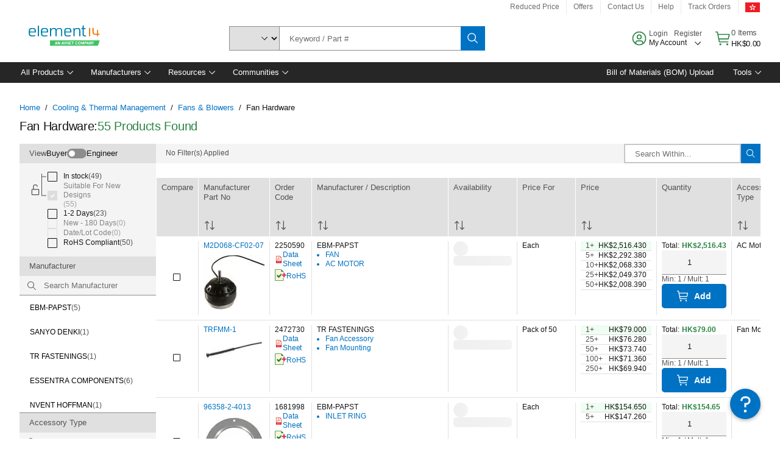

--- FILE ---
content_type: application/x-javascript;charset=utf-8
request_url: https://smetrics.element14.com/id?d_visid_ver=5.5.0&d_fieldgroup=A&mcorgid=106315F354E6D5430A4C98A4%40AdobeOrg&mid=01544774236574010000789740160276188116&ts=1768959744527
body_size: -41
content:
{"mid":"01544774236574010000789740160276188116"}